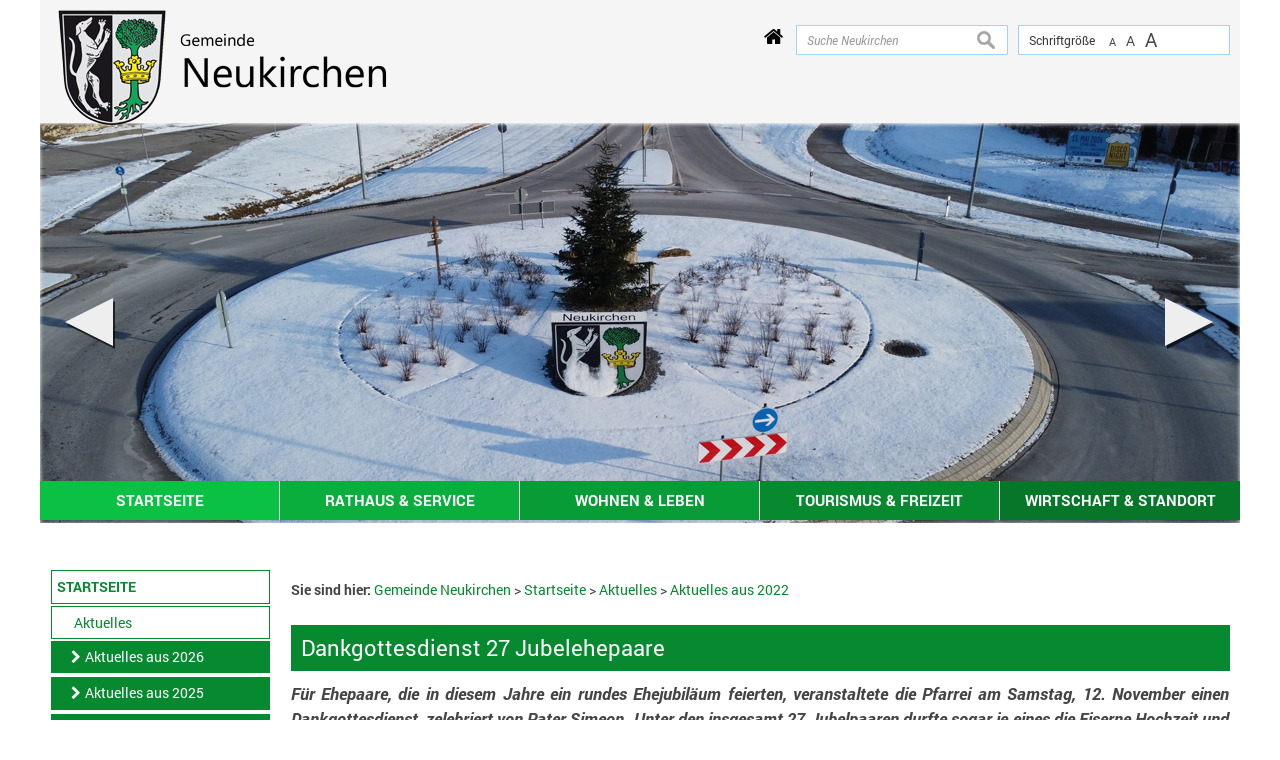

--- FILE ---
content_type: text/html; charset=UTF-8
request_url: https://www.hunderdorf.de/index.php?id=6582,402?suche=
body_size: 9012
content:
<!DOCTYPE html><html lang="de"><head><meta charset="UTF-8"><meta name="generator" content="Open2C - Kinetiqa GmbH - www.kinetiqa.de"><meta name="viewport" content="width=device-width,initial-scale=1,shrink-to-fit=no"><meta name="copyright" content="Verwaltungsgemeinschaft Hunderdorf"><meta name="page-topic" content=""><meta name="publisher" content="Verwaltungsgemeinschaft Hunderdorf"><meta name="robots" content="index,follow,nocache,nosnippet"><link rel="canonical" href="/dankgottesdienst-27-jubelehepaare"><meta class="swiftype" name="description" data-type="string" content="Dankgottesdienst 27 Jubelehepaare"><title>Dankgottesdienst 27 Jubelehepaare - Verwaltungsgemeinschaft Hunderdorf</title><link rel="shortcut icon" type="image/x-icon" href="themes/quickstart6/favicon.ico"><link rel="stylesheet" href="/plugins/imagerotation_jsonly/static/imgrotation-js.css?3ed814b1709e5768b43454321fde6691"><link rel="stylesheet" href="/static/vendor/nivo-slider/nivo-slider.css?0d5df4f97f39f5456a69befd2b13768d"><link rel="stylesheet" href="/plugins/eventcalendar/templates/eventcalendar.css?0ab465b9eff39f70e6d2fa968aa3780d"><link rel="stylesheet" media="screen" href="/themes/quickstart/style.css?348b799b00cd8423ef890ba9eacfffbe"><link rel="stylesheet" media="print" href="/themes/quickstart/print.css?baac05443bcb3ce32bd5c3af2d2ab3a8"><link rel="stylesheet" media="screen" href="/themes/quickstart6/style.css?e98bee1068d7e40c1f58adb8b03bff8a"><link rel="stylesheet" media="print" href="/themes/quickstart6/print.css?baac05443bcb3ce32bd5c3af2d2ab3a8"><link rel="stylesheet" href="/static/css/off-canvas.css?810277b5cd95fb63b3258ac7e7afa2ed"><link rel="stylesheet" href="/static/vendor/font-awesome/css/font-awesome.min.css?269550530cc127b6aa5a35925a7de6ce"><script>var site_url="/",site_address="https://www.hunderdorf.de/",lang="de",nid="402",oid="6582",cb_url="/static/vendor/jquery-plugins/colorbox/colorbox.css?85675bf382839e911455a26121ee6480",user=null;</script><script>$=(function(w){var x=[],z=setInterval(function(){if('jQuery' in w){$.each(x,function(){$(this)});clearInterval(z)}},30);return function(y){x.push(y)}})(this)</script><!--

  Dieser Internetauftritt wird mit Open2C verwaltet.

                      https://www.open2c.de

  Open2C ist freundlich zu Suchmaschinen und Designern, flexibel,
  leicht zu bedienen und 'responsive' auf Smartphones und Tablets.

--></head><body id="body6582-402" class="objid-6582 navid-402 parentid-280 site-type_2"><div id="top"></div><div class="global container" id="global"><p class="a11y-hidden jumpmarks noprint"><a href="#main" accesskey="c">Zum Inhalt</a>, <a href="#mainnavigation" accesskey="n">zur Navigation</a> oder <a href="/index.php?id=0,1" accesskey="s">zur Startseite</a> springen.</p><p class="print"><b>Verwaltungsgemeinschaft Hunderdorf</b> | Online: https://www.hunderdorf.de//</p><div class="hd" id="header" role="banner"><div class="block_container pos_header" data-pos="header"><div class="bk  bk--type-fontsizeblock bk--first bk--odd bk--tool fontsize noprint"><h4 class="bk__header fontsize__header">Schriftgröße</h4><p class="fontsize__body"><a href="?o2c_fs=-2" class="button button--lined fontsize__button fontsize__down" rel="nofollow" title="kleine Schrift"><small>A</small></a> <a href="?o2c_fs=0" class="button button--lined fontsize__button fontsize__std" rel="nofollow" title="normale Schrift">A</a> <a href="?o2c_fs=2" class="button button--lined fontsize__button fontsize__up" rel="nofollow" title="große Schrift"><span class="delta">A</span></a></p></div><form class="bk  bk--type-search_standard bk--even bk--tool bk--search search noprint" role="search" method="get" action="/startseite-neukirchen?app=search"><h4 class="bk__header search__header"><label for="searchbox" class="search__label">Suche Neukirchen</label></h4><p><input type="text" name="q" id="searchbox" class="search__input" size="11" placeholder="Suche Neukirchen" maxlength="150" tabindex="3" required="required" aria-required="true"></p><p><input type="hidden" name="bid" value="124"><input type="hidden" name="app" value="search"><input type="hidden" name="lang" value="de"><button type="submit" class="search__submit"><span>suchen</span></button></p></form><div class="bk home-button-vg bk--type-htmlblock bk--odd bk--html home-button-vg"><div id="home-button">
 <a href="/startseite_vg">
  <i class="fa fa-home" aria-hidden="true"></i>
 </a>
</div></div><div class="bk  bk--type-htmlblock bk--even bk--html "><div class="bk bk--type-logo bk--even hN logo logo--graphic bk--last" id="logo" itemscope="" itemtype="http://schema.org/Organization"><a itemprop="url" href="/startseite-neukirchen"><img itemprop="logo" src="/images/2021/Jan/18/4090.png" alt="Zur Startseite der Gemeinde Neukirchen" title="Zur Startseite der Gemeinde Neukirchen"></a></div></div></div></div><div class="site container" id="site"><div class="block_container pos_top" data-pos="top"><div class="slider-wrapper pl-imagerotation-root">
  <div id="nivo-slider-41768780373626" class="nivoSlider" style="height:400px">
    <img src="/images/2026/Jan/15/8950.jpg?85bc7824e30c4e00f9a39cb9f659add3" alt="Header 073 Kreisverkehr Winter" width="1200" height="400"><img src="/images/2022/Jan/20/5657.jpg?c7649a17b8e7cb04fc9103018a35ffe4" alt="Header Neukirchen 042" width="1200" height="400"><img data-src="/images/2026/Jan/15/8949.jpg?b237ff1e4a8e0a720b4a5d6a96d190d4" alt="Header 71 900 Jahre Neukirchen im Schnee" width="1200" height="400"><img data-src="/images/2026/Jan/15/8951.jpg?f1958813e6b7d937d78efcd52d058213" alt="Header 072 Ortsansicht Winter Drohne Sonnenuntergang" width="1200" height="400"><img data-src="/images/2023/Jan/19/6733.jpg?03f6a29ec6f2262cb7ad44c605e99dbe" alt="Header Neukirchen 050" width="1200" height="424"><img data-src="/images/2023/Dec/21/7498.jpg?406172a091c51faedcdc4f0f81b3e925" alt="Header Neukirchen 060" width="1200" height="400"><img data-src="/images/2023/Dec/21/7499.jpg?8904cab39d855779c328ee0d1414d125" alt="Header Neukirchen 061" width="1200" height="410"><img data-src="/images/2025/Dec/12/8884.jpg?aff698b5111d407522947527f2d82cc6" alt="Teaser 070 Blick über Nebelmeer aus Niederhofen" width="1200" height="400"><img data-src="/images/2023/Dec/21/7497.jpg?255a73f73a9b5bc7a7d434d41469365e" alt="Header Neukirchen 059" width="1200" height="400"><img data-src="/images/2022/Dec/02/6652.jpg?e5b782f6ffdc067066bfb5c945052a9e" alt="Edelwies Winter Nacht 2" width="1200" height="400"><img data-src="/images/2021/Dec/10/5584.jpg?caa9a5feda00eeea0a40e881e0b8fbd4" alt="Header Neukirchen 033" width="1200" height="400"><img data-src="/images/2021/Dec/10/5591.jpg?91563057355e68a6557af7175b4015ec" alt="Header Neukirchen 039" width="1200" height="400"><img data-src="/images/2021/Jan/18/4179.jpg?c5a9ed32c9f2dbb3c1e593d0f2eed523" alt="Header Neukirchen 024" width="1200" height="400"><img data-src="/images/2021/Jan/18/4172.jpg?978794543c5d1fb777e645672dbc2f94" alt="Header Neukirchen 017" width="1200" height="400"><img data-src="/images/2023/Nov/03/7333.jpg?f66bd07ea3f02c4bdfd7983a64315c3a" alt="Header Neukirchen 057" width="1200" height="400"><img data-src="/images/2021/Jan/18/4167.jpg?a13c63d79e01c9a8c26da0f81e51edec" alt="Header Neukirchen 012" width="1200" height="400"><img data-src="/images/2023/Nov/03/7332.jpg?7dbf3e1c38222779c9be9dd06d1d3346" alt="Header Neukirchen 056" width="1200" height="400"><img data-src="/images/2023/Oct/26/7317.jpg?408e02782fb588835a21c3eeea88d571" alt="Header Neukirchen 051" width="1200" height="410"><img data-src="/images/2021/Jan/18/4166.jpg?eb1df563b03d92473e10dfe42d2ed85c" alt="Header Neukirchen 011" width="1200" height="400"><img data-src="/images/2021/Jan/18/4178.jpg?8c36adef401316413905b29beaa90a2f" alt="Header Neukirchen 023" width="1200" height="400"><img data-src="/images/2023/Oct/27/7322.jpg?08c9f95fabe4f5804fc02148f01fe82c" alt="Header Neukirchen - 055" width="1200" height="410"><img data-src="/images/2022/Sep/21/6373.jpg?cf6f4798aa7cd333a8b8778785fea7fe" alt="Header Neukirchen 049" width="1200" height="400"><img data-src="/images/2022/Aug/26/6315.jpg?1bb581f87982471a889ea2267b4efe40" alt="Header Neukirchen 048" width="1188" height="410"><img data-src="/images/2022/Aug/26/6312.jpg?3fc82ee469ca815d71e5e3b5b4920631" alt="Header Neukirchen 046" width="1200" height="410"><img data-src="/images/2022/Aug/26/6313.jpg?5e1908dfa05e24b206467f8679c9b1ff" alt="Header Neukirchen 047" width="1200" height="410"><img src="/images/2021/Dec/10/5592.jpg?6b9f755827f70e295c99fad79842af26" alt="Header Neukirchen 040" width="1200" height="400">  </div>
</div>
<div class="bk  bk--type-headerdropdownv3 bk--first bk--last bk--odd bk--dropdownv3 noprint ">
  <div class="wrapper_ebene0"><ul class="ebene0"><li class=nav__node--n-279><a href="sn" ><span>Startseite</span></a><div class="wrapper_ebene1"><ul class="ebene1"><li class=nav__node--n-280><a href="aktuelles-neukirchen" ><span>Aktuelles</span></a><div class="wrapper_ebene2"><ul class="ebene2"><li class=nav__node--n-442><a href="aktuelles-aus-2026-neukirchen" ><span>Aktuelles aus 2026</span></a></li><li class=nav__node--n-432><a href="aktuelles-aus-2025-neukirchen" ><span>Aktuelles aus 2025</span></a></li><li class=nav__node--n-425><a href="aktuelles-aus-2024-neukirchen" ><span>Aktuelles aus 2024</span></a></li><li class=nav__node--n-418><a href="aktuelles-aus-2023-neukirchen" ><span>Aktuelles aus 2023</span></a></li><li class=nav__node--n-402><a href="aktuelles-aus-2022neukirchen" ><span>Aktuelles aus 2022</span></a></li><li class=nav__node--n-389><a href="aktuelles-aus-2022" ><span>Aktuelles aus 2021</span></a></li><li class=nav__node--n-397><a href="aktuelles-aus-2020n" ><span>Aktuelles aus 2020</span></a></li></ul></div></li><li class=nav__node--n-281><a href="bekanntmachungen-neukirchen" ><span>Bekanntmachungen</span></a><div class="wrapper_ebene2"><ul class="ebene2"><li class=nav__node--n-390><a href="bauleitplanung-in-aufstellung-2" ><span>Bauleitplanung (in Aufstellung)</span></a></li><li class=nav__node--n-391><a href="sonstige-amtliche-bekanntmachungen-2" ><span>Sonstige amtliche Bekanntmachungen</span></a></li><li class=nav__node--n-392><a href="nicht-amtliche-bekanntmachungen-informationen-2" ><span>Nicht amtliche Bekanntmachungen/ Informationen</span></a></li></ul></div></li><li class=nav__node--n-395><a href="veranstaltungskalender-neukirchen" ><span>Veranstaltungskalender</span></a></li><li class=nav__node--n-396><a href="webcam-der-gemeinde-neukirchen" ><span>Webcam</span></a></li><li class=nav__node--n-283><a href="fruehjahrs-und-herbstpost" ><span>Frühjahrs- und Herbstpost</span></a></li><li class=nav__node--n-284><a href="ile-nord-23-neukirchen" ><span>ILE nord 23</span></a></li><li class=nav__node--n-420><a href="gemeindeentwicklungskonzept" ><span>Gemeindeentwicklungskonzept</span></a></li></ul></div></li><li class=nav__node--n-286><a href="index.php?id=0,289" ><span>Rathaus & Service</span></a><div class="wrapper_ebene1"><ul class="ebene1"><li class=nav__node--n-289><a href="rathaus-neukirchen" ><span>Rathaus</span></a><div class="wrapper_ebene2"><ul class="ebene2"><li class=nav__node--n-290><a href="mitarbeiter-neukirchen" ><span>Mitarbeiter</span></a></li><li class=nav__node--n-291><a href="sachgebiete-neukirchen" ><span>Sachgebiete</span></a></li><li class=nav__node--n-292><a href="aufgaben-neukirchen" ><span>Aufgaben</span></a></li><li class=nav__node--n-293><a href="formulare-neukirchen" ><span>Formulare</span></a></li><li class=nav__node--n-294><a href="elektronischer-rechtsbehelf-neukirchen" ><span>Elektronischer Rechtsbehelf</span></a></li></ul></div></li><li class=nav__node--n-295><a href="index.php?id=0,296" ><span>Politik</span></a><div class="wrapper_ebene2"><ul class="ebene2"><li class=nav__node--n-296><a href="buergermeister-neukirchen" ><span>Bürgermeister</span></a></li><li class=nav__node--n-297><a href="index.php?id=0,297&gid=-1" ><span>Gemeinderat</span></a></li><li class=nav__node--n-302><a href="wahlen-neukirchen" ><span>Wahlen</span></a></li></ul></div></li><li class=nav__node--n-303><a href="abfallentsorgung-neukirchen" ><span>Ver- und Entsorgung</span></a><div class="wrapper_ebene2"><ul class="ebene2"><li class=nav__node--n-304><a href="abfallentsorgung-neukirchen" ><span>Abfallentsorgung</span></a></li><li class=nav__node--n-305><a href="abwasser-und-wasser-neukirchen" ><span>Abwasser und Wasser</span></a></li><li class=nav__node--n-306><a href="kaminkehrer-neukirchen" ><span>Kaminkehrer</span></a></li><li class=nav__node--n-307><a href="strom-neukirchen" ><span>Strom</span></a></li></ul></div></li><li class=nav__node--n-309><a href="index.php?id=0,315" ><span>Ortsrecht</span></a><div class="wrapper_ebene2"><ul class="ebene2"><li class=nav__node--n-315><a href="bauleitplaene-bebauungsplaene-neukirchen" ><span>Bauleitpläne / Bebauungspläne</span></a></li><li class=nav__node--n-316><a href="satzungen-und-verordnungen-neukirchen" ><span>Satzungen und Verordnungen</span></a></li><li class=nav__node--n-441><a href="hebesaetze-4" ><span>Hebesätze</span></a></li></ul></div></li><li class=nav__node--n-312><a href="behoerdenverzeichnis-neukirchen" ><span>Behördenverzeichnis</span></a></li><li class=nav__node--n-314><a href="notrufnummern-neukirchen" ><span>Notrufnummern</span></a></li></ul></div></li><li class=nav__node--n-287><a href="grusswort-neukirchen" ><span>Wohnen & Leben</span></a><div class="wrapper_ebene1"><ul class="ebene1"><li class=nav__node--n-317><a href="grusswort-neukirchen" ><span>Ortsinfos & Bilder</span></a><div class="wrapper_ebene2"><ul class="ebene2"><li class=nav__node--n-383><a href="grusswort-neukirchen" ><span>Grußwort</span></a></li><li class=nav__node--n-318><a href="ortsplan-neukirchen" ><span>Ortsplan</span></a></li><li class=nav__node--n-319><a href="ortsteile-neukirchen" ><span>Ortsteile</span></a></li><li class=nav__node--n-320><a href="wappen-neukirchen" ><span>Wappen</span></a></li><li class=nav__node--n-321><a href="zahlen-und-daten-neukirchen" ><span>Zahlen und Daten</span></a></li><li class=nav__node--n-323><a href="persoenlichkeiten-neukirchen" ><span>Persönlichkeiten</span></a></li></ul></div></li><li class=nav__node--n-324><a href="grundschule-neukirchen-1" ><span>Bildung & Soziales</span></a><div class="wrapper_ebene2"><ul class="ebene2"><li class=nav__node--n-325><a href="grundschule-neukirchen-1" ><span>Grundschule</span></a></li><li class=nav__node--n-326><a href="kindertagesstaette-st.-martin-neukirchen" ><span>Kindertagesstätte</span></a></li><li class=nav__node--n-328><a href="vhs-neukirchen" ><span>VHS</span></a></li></ul></div></li><li class=nav__node--n-327><a href="einrichtungen-neukirchen" ><span>Einrichtungen</span></a><div class="wrapper_ebene2"><ul class="ebene2"><li class=nav__node--n-370><a href="mehrzweckhalle-neukirchen" ><span>Mehrzweckhalle</span></a></li><li class=nav__node--n-371><a href="spielplaetze-neukirchen" ><span>Spielplätze</span></a></li></ul></div></li><li class=nav__node--n-329><a href="aerzte-und-apotheke-neukirchen" ><span>Ärzte und Apotheke</span></a></li><li class=nav__node--n-330><a href="buecherei-neukirchen" ><span>Bücherei</span></a></li><li class=nav__node--n-331><a href="kirchen-und-pfarraemter-neukirchen" ><span>Kirchen und Pfarrämter</span></a></li><li class=nav__node--n-366><a href="hundetoiletten" ><span>Hundetoiletten</span></a></li><li class=nav__node--n-367><a href="buslinien" ><span>Buslinien</span></a></li><li class=nav__node--n-399><a href="buerger-und-vereinsbus" ><span>Carsharing - Mietauto</span></a></li><li class=nav__node--n-436><a href="vereinsheim" ><span>Vereinsheim</span></a></li></ul></div></li><li class=nav__node--n-337><a href="freizeit-und-tourismus-neukirchen" ><span>Tourismus & Freizeit</span></a><div class="wrapper_ebene1"><ul class="ebene1"><li class=nav__node--n-369><a href="kreisobstlehrgarten-neukirchen" ><span>Kultur & Natur</span></a><div class="wrapper_ebene2"><ul class="ebene2"><li class=nav__node--n-373><a href="kreisobstlehrgarten-neukirchen" ><span>Kreisobstlehrgarten</span></a></li><li class=nav__node--n-374><a href="netzwerk-streuobst" ><span>Netzwerk Streuobst</span></a></li><li class=nav__node--n-372><a href="http://www.festspielgruppe-neukirchen.de" target="_blank"><span>Freilichtspiel</span></a></li><li class=nav__node--n-375><a href="kunstsymposium-neukirchen" ><span>Kunstsymposium</span></a></li></ul></div></li><li class=nav__node--n-338><a href="vereine-neukirchen" ><span>Vereine</span></a></li><li class=nav__node--n-339><a href="feuerwehr-neukirchen" ><span>Feuerwehr</span></a></li><li class=nav__node--n-340><a href="freizeitmoeglichkeiten-neukirchen" ><span>Freizeitmöglichkeiten</span></a></li><li class=nav__node--n-341><a href="gastgeber-neukirchen" ><span>Gastgeber</span></a></li><li class=nav__node--n-342><a href="gastronomie-neukirchen" ><span>Gastronomie</span></a></li><li class=nav__node--n-376><a href="freizeitpark-edelwies" ><span>Freizeitpark EDELWIES</span></a></li></ul></div></li><li class=nav__node--n-288><a href="wirtschaft-und-standort-neukirchen" ><span>Wirtschaft & Standort</span></a><div class="wrapper_ebene1"><ul class="ebene1"><li class=nav__node--n-332><a href="branchenverzeichnis-neukirchen" ><span>Branchenverzeichnis</span></a></li><li class=nav__node--n-333><a href="baugebiete-immobilien" ><span>Baugebiete / Immobilien</span></a></li><li class=nav__node--n-334><a href="gewerbegebiete-neukirchen" ><span>Gewerbegebiete</span></a></li><li class=nav__node--n-335><a href="post-und-banken-neukirchen" ><span>Post und Banken</span></a></li><li class=nav__node--n-336><a href="maerkte-neukirchen" ><span>Märkte</span></a></li></ul></div></li></ul></div></div></div><div class="cc main cc--no_sidebar"><div class="co co-aside" id="left" role="complementary"><div class="ci"><div class="block_container pos_left" data-pos="left"><div class="bk  bk--type-mainnavigation bk--first bk--odd bk--navigation bk--navigation-38"><div role="navigation" id="mainnavigation" class="nav nav--dir-vertical nav--style-mainnavigation nav--group-38"><ul class="nav__main"><li class="nav__node nav__node--l1 nav__node--n-279 nav__node--first nav__node--has-sub nav__node--selected"><a href="/index.php?id=0,279" aria-current="page" class="nav__link nav__link--l1 nav__link--selected"><span class="nav__label">Startseite</span></a><ul class="nav__sub nav__sub--l1"><li class="nav__node nav__node--l2 nav__node--n-280 nav__node--first nav__node--has-sub nav__node--selected"><a href="/index.php?id=0,280" aria-current="page" class="nav__link nav__link--l2 nav__link--selected"><span class="nav__label">Aktuelles</span></a><ul class="nav__sub nav__sub--l2"><li class="nav__node nav__node--l3 nav__node--n-442 nav__node--first nav__node--opened"><a href="/index.php?id=0,442" class="nav__link nav__link--l3 nav__link--opened"><span class="nav__label">Aktuelles aus 2026</span></a></li><li class="nav__node nav__node--l3 nav__node--n-432 nav__node--opened"><a href="/index.php?id=0,432" class="nav__link nav__link--l3 nav__link--opened"><span class="nav__label">Aktuelles aus 2025</span></a></li><li class="nav__node nav__node--l3 nav__node--n-425 nav__node--opened"><a href="/index.php?id=0,425" class="nav__link nav__link--l3 nav__link--opened"><span class="nav__label">Aktuelles aus 2024</span></a></li><li class="nav__node nav__node--l3 nav__node--n-418 nav__node--opened"><a href="/index.php?id=0,418" class="nav__link nav__link--l3 nav__link--opened"><span class="nav__label">Aktuelles aus 2023</span></a></li><li class="nav__node nav__node--l3 nav__node--n-402 nav__node--selected"><a href="/index.php?id=0,402" aria-current="page" class="nav__link nav__link--l3 nav__link--selected"><span class="nav__label">Aktuelles aus 2022</span></a></li><li class="nav__node nav__node--l3 nav__node--n-389 nav__node--opened"><a href="/index.php?id=0,389" class="nav__link nav__link--l3 nav__link--opened"><span class="nav__label">Aktuelles aus 2021</span></a></li><li class="nav__node nav__node--l3 nav__node--n-397 nav__node--last nav__node--opened"><a href="/index.php?id=0,397" class="nav__link nav__link--l3 nav__link--opened"><span class="nav__label">Aktuelles aus 2020</span></a></li></ul></li><li class="nav__node nav__node--l2 nav__node--n-281 nav__node--opened"><a href="/index.php?id=0,281" class="nav__link nav__link--l2 nav__link--opened"><span class="nav__label">Bekanntmachungen</span></a></li><li class="nav__node nav__node--l2 nav__node--n-395 nav__node--opened"><a href="/index.php?id=0,395" class="nav__link nav__link--l2 nav__link--opened"><span class="nav__label">Veranstaltungskalender</span></a></li><li class="nav__node nav__node--l2 nav__node--n-396 nav__node--opened"><a href="/webcam-der-gemeinde-neukirchen" class="nav__link nav__link--l2 nav__link--opened"><span class="nav__label">Webcam</span></a></li><li class="nav__node nav__node--l2 nav__node--n-283 nav__node--opened"><a href="/index.php?id=0,283" class="nav__link nav__link--l2 nav__link--opened"><span class="nav__label">Frühjahrs- und Herbstpost</span></a></li><li class="nav__node nav__node--l2 nav__node--n-284 nav__node--opened"><a href="/index.php?id=0,284" class="nav__link nav__link--l2 nav__link--opened"><span class="nav__label">ILE nord 23</span></a></li><li class="nav__node nav__node--l2 nav__node--n-420 nav__node--last nav__node--opened"><a href="/index.php?id=0,420" class="nav__link nav__link--l2 nav__link--opened"><span class="nav__label">Gemeindeentwicklungskonzept</span></a></li></ul></li><li class="nav__node nav__node--l1 nav__node--n-286 nav__node--opened"><a href="/index.php?id=0,289" class="nav__link nav__link--l1 nav__link--opened"><span class="nav__label">Rathaus &amp; Service</span></a></li><li class="nav__node nav__node--l1 nav__node--n-287 nav__node--opened"><a href="/grusswort-neukirchen" class="nav__link nav__link--l1 nav__link--opened"><span class="nav__label">Wohnen &amp; Leben</span></a></li><li class="nav__node nav__node--l1 nav__node--n-337 nav__node--opened"><a href="/index.php?id=0,337" class="nav__link nav__link--l1 nav__link--opened"><span class="nav__label">Tourismus &amp; Freizeit</span></a></li><li class="nav__node nav__node--l1 nav__node--n-288 nav__node--last nav__node--opened"><a href="/index.php?id=0,288" class="nav__link nav__link--l1 nav__link--opened"><span class="nav__label">Wirtschaft &amp; Standort</span></a></li></ul></div></div><div class="bk  bk--type-teaser_standard_download bk--last bk--even teaser teaser--dyn teaser--obj-download teaser--o-2213 dl-link " style=max-width:300px; text-align: center; data-ext="link"><a class="teaser__fig" href="https://www.buergerservice-portal.de/bayern/vghunderdorf?suche=" rel="external,noopener" target="_blank"><img src="/images/2016/Sep/30/m_2214.png?504c571d0e4fe2bf4fb19406b0000539" alt="Bild Bürgerserviceportal" class="teaser__figimg" width="240"></a><div class="teaser__body"></div></div></div></div></div><div class="co co-middle co-wide" id="main" role="main"><div class="ci"><div class="block_container pos_middle" data-pos="middle"><p class="bk  bk--type-breadcrumb bk--first bk--odd bk--breadcrumb breadcrumb noprint"><b class="bk__header breadcrumb__header">Sie sind hier:</b> <span class="breadcrumb__list"><span class="breadcrumb__item" itemscope itemtype="http://data-vocabulary.org/Breadcrumb"><a href="/startseite-neukirchen" itemprop="url"><span itemprop="title">Gemeinde Neukirchen</span></a><span class="breadcrumb__sep">&nbsp;&gt;&nbsp;</span></span><span class="breadcrumb__item" itemscope itemtype="http://data-vocabulary.org/Breadcrumb"><a href="/index.php?id=0,279" itemprop="url"><span itemprop="title">Startseite</span></a><span class="breadcrumb__sep">&nbsp;&gt;&nbsp;</span></span><span class="breadcrumb__item" itemscope itemtype="http://data-vocabulary.org/Breadcrumb"><a href="/index.php?id=0,280" itemprop="url"><span itemprop="title">Aktuelles</span></a><span class="breadcrumb__sep">&nbsp;&gt;&nbsp;</span></span><span class="breadcrumb__item" itemscope itemtype="http://data-vocabulary.org/Breadcrumb"><a href="/index.php?id=0,402" itemprop="url"><span itemprop="title">Aktuelles aus 2022</span></a></span></span></p><div class="bk  bk--type-frontendapp bk--last bk--even bk--app"><div class="app app--detail"><div class="dt  h-entry detail--o-6582 detail--obj-article article" role="article"><h1 class="dt__title entry-title">Dankgottesdienst 27 Jubelehepaare</h1><p class="dt__abstract entry-summary">Für Ehepaare, die in diesem Jahre ein rundes Ehejubiläum feierten, veranstaltete die Pfarrei am Samstag, 12. November einen Dankgottesdienst, zelebriert von Pater Simeon. Unter den insgesamt 27 Jubelpaaren durfte sogar je eines die Eiserne Hochzeit und die Diamantenen Hochzeit begehen. Bereits bei der Einführung in die heilige Messe griff Pater Simeon das Eheversprechen auf. In seiner Predigt ging er auf die Symbolik des Blatt des Ginkobaums, welcher auch im Pfarrhof steht, genauer ein.</p><div class="dt__fig hmedia" style="--picwidth:240px"><a rel="enclosure" class="lightbox dt__figlink" href="/images/2022/Nov/14/l_6583.jpg?6cb653c5937c387218be5d10319d694a"><img src="/images/2022/Nov/14/m_6583.jpg?d0a0b46995793b722018b5862e760970" alt="Ehejubiläum 2022" title="Ehejubiläum 2022" class="photo dt__figimg" width="240" srcset="/images/2022/Nov/14/m_6583.jpg?d0a0b46995793b722018b5862e760970 1x, /images/2022/Nov/14/l_6583.jpg?6cb653c5937c387218be5d10319d694a 2x"><span class="label">Matthias Wallner</span></a><p class="dt__figcap fn">Die 27 Jubelpaare in der Pfarrkirche St. Martin zusammen mit Pater Simeon (links) nach dem Einzelsegen der Paare.</p></div><div class="dt__content entry-content"><p>Dieser Baum ist seit je her ein Symbol für die Hoffnung und Unbesiegbarkeit der Liebe. Bereits seit 300 Millionen Jahren ist dieser auf der Erde heimisch und sehr resistent gegenüber zahlreichen Umwelteinflüssen. Die zweilappige Form der Blätter kann hier als Symbol für zwei Menschen die sich lieben, eine Einheit bilden und dennoch eigenständig bleiben, gesehen werden. Und so macht das gegenseitige Vertrauen der Paare zueinander diese auch stark im Leben gegen äußere Einflüsse und lässt sie gemeinsam wachsen. Zum Ende des Gottesdienstes erteilte Pater Simeon den Eheleuten jeweils paarweise den Jubiläumssegen, einem Ehepaar zu 65 Jahren (Eiserne Hochzeit), einem Ehepaar zu 60 Jahren (Diamanthochzeit), einem Paar zu 55 Jahren (Juwelenhochzeit), fünf Ehepaaren zu 50 Jahren (Goldene Hochzeit), sieben Paaren zu 40 Jahren (Rubinhochzeit), zwei Paaren zu 30 Jahren (Perlenhochzeit), drei Paaren zu 25 Jahren (Silberne Hochzeit), zwei Paaren zu 20 Jahren (Porzellanhochzeit) und fünf Ehepaaren zu 10 Jahren (Rosenhochzeit). Im Anschluss daran gratulierten er und die Vorsitzende des Pfarrgemeinderats, Maria Brem, im Pfarrheim den Jubelpaaren. Hier überreichten sie eine Rose und wünschten Gottes Segen für den weiteren gemeinsamen Weg. Der Pfarrgemeinderat ließ im feierlichen Rahmen mit Bewirtung den Abend bei harmonischen Gesprächen ausklingen.</p></div></div></div></div></div></div></div></div><div class="block_container pos_bottom" data-pos="bottom"><p class="bk  bk--type-pagetools bk--first bk--odd bk--tool pagetools"><a class="pagetools__item pagetools__print" href="javascript:window.print()">drucken</a> <a class="pagetools__item pagetools__top" href="#top">nach oben</a></p><div class="bk  bk--type-teaser_article_text_only bk--even teaser teaser--dyn teaser--dyn-fulltext teaser--o-4440 "><table style="width: 100%; border-collapse: collapse;" border="0" cellpadding="30">
<tbody>
<tr>
<td style="width: 42.5315%; text-align: center;"><a href="http://www.ostbayern-tourismus.de/" rel="external"><img class=" " title="Logo Ostbayern Tourismus" src="https://www.neukirchen-bei-bogen.de/images/2021/Jan/27/l_4434.png" srcset="https://www.neukirchen-bei-bogen.de/images/2021/Jan/27/l_4434.png 1x,https://www.neukirchen-bei-bogen.de/images/2021/Jan/27/4434.png 2x" loading="lazy" alt="Logo Ostbayern Tourismus" width="70%" height="NaN" border="0" /></a></td>
<td style="width: 22.4056%; text-align: center;"><a class="o2c_object_link" href="https://www.urlaubsregion-sankt-englmar.de/"><img class=" " title="Urlaubsregion St. Englmar" src="https://www.neukirchen-bei-bogen.de/images/2025/Aug/12/l_8641.jpg" srcset="https://www.neukirchen-bei-bogen.de/images/2025/Aug/12/l_8641.jpg 1x,https://www.neukirchen-bei-bogen.de/images/2025/Aug/12/8641.jpg 2x" loading="lazy" alt="Urlaubsregion St. Englmar" width="250" height="193" border="0" /></a></td>
<td style="width: 15.0157%; text-align: center;"><a href="http://www.bayerischer-wald.de/" rel="external"><img class=" " title="Logo Bayer. Wald neu" src="https://www.neukirchen-bei-bogen.de/images/2025/Jan/15/l_8265.jpg" srcset="https://www.neukirchen-bei-bogen.de/images/2025/Jan/15/l_8265.jpg 1x,https://www.neukirchen-bei-bogen.de/images/2025/Jan/15/8265.jpg 2x" loading="lazy" alt="Logo Bayer. Wald neu" width="230" height="129" border="0" /></a></td>
<td style="width: 20.0472%; text-align: center;"><a href="https://www.edelwies.com/" rel="external"><img class=" " title="Natur- und Freizeitpark EDELWIES" src="https://www.neukirchen-bei-bogen.de/images/2021/Jan/18/l_4083.png" srcset="https://www.neukirchen-bei-bogen.de/images/2021/Jan/18/l_4083.png 1x,https://www.neukirchen-bei-bogen.de/images/2021/Jan/18/4083.png 2x" loading="lazy" alt="Natur- und Freizeitpark EDELWIES" width="70%" height="NaN" border="0" /></a></td>
</tr>
</tbody>
</table></div></div></div><div class="ft" id="footer" role="contentinfo"><div class="block_container pos_footer" data-pos="footer"><div class="bk  bk--type-teaser_article_text_only bk--first bk--odd teaser teaser--dyn teaser--dyn-fulltext teaser--o-4084 noprint"><p> </p>
<div class="row ac ac--multicolumn ac-multicolumn200 "><div class="span3"><h3>Quicklinks</h3>
<ul>
<li><a href="kontakt-neukirchen" rel="internal">Kontakt</a></li>
<li><a href="inhaltsverzeichnis-neukirchen" rel="internal">Inhaltsverzeichnis</a></li>
<li><a href="impressum-neukirchen" rel="internal">Impressum</a></li>
<li><a href="datenschutz-neukirchen" rel="internal">Datenschutz</a></li>
<li><a href="/barrierefreiheit-neukirchen" rel="external">Erklärung zur Barrierefreiheit</a></li>
</ul></div><div class="span3"><h3>Öffnungszeiten Rathaus</h3>
<table style="width: 100%; border-color: #DDD;" border="1" cellpadding="5">
<tbody>
<tr style="border-color: #DDD;">
<td style="height: 21px; vertical-align: top; border-color: #dddddd; text-align: left;">Montag – Donnerstag</td>
<td style="height: 21px; vertical-align: top; border-color: #dddddd; text-align: left;">
<p>08:00 – 12:00 Uhr</p>
<p>13:00 – 16:00 Uhr</p>
</td>
</tr>
<tr style="border-color: #DDD;">
<td style="height: 21px; vertical-align: top; border-color: #dddddd; text-align: left;">Freitag</td>
<td style="height: 21px; vertical-align: top; border-color: #dddddd; text-align: left;">08:00 – 12:00 Uhr</td>
</tr>
<tr style="border-color: #DDD;">
<td style="height: 21px; vertical-align: top; border-color: #dddddd; text-align: left;" colspan="2">oder nach Vereinbarung</td>
</tr>
</tbody>
</table>
<p> </p></div><div class="span3"><h3>Gemeinde Neukirchen</h3>
<p><strong>Mitglied der Verwaltungsgemeinschaft Hunderdorf</strong></p>
<p><span class="street-address">Hauptstr. 2</span><br /><span class="locality"><span class="postal-code">94362</span> Neukirchen</span></p>
<p><i class="fa fa-phone"></i>09961 910210<br /><i class="fa fa-fax"></i>09961 910212<br /><a href="mailto:	tourismus@neukirchen.net" target="_blank" rel="external noopener"> tourismus@neukirchen.net</a><br /> <a class="external" href="http://www.neukirchen.net" target="_blank" rel="external noopener">www.neukirchen.net/</a></p></div><div class="span3"><table style="width: 100%; border-collapse: collapse;" border="0" cellpadding="3">
<tbody>
<tr>
<td style="text-align: center; vertical-align: middle; width: 50%;">
<p><a href="http://www.hunderdorf.de/startseite_vg" rel="internal"><img class=" " title="Wappen der VG-Mitgliedsgemeinden" src="images/2010/Dec/23/l_565.gif" alt="Wappen der VG-Mitgliedsgemeinden" width="60%" height="NaN" border="0" /></a></p>
<p><a href="http://www.hunderdorf.de/startseite_vg" rel="internal">Zur VG</a></p>
</td>
<td style="text-align: center; vertical-align: middle; width: 50%;">
<p><a href="http://www.hunderdorf.de/startseite_hunderdorf" rel="internal"><img class=" " title="Wappen Hunderdorf" src="images/2018/Aug/07/m_440.png" alt="Wappen Hunderdorf" width="30%" height="NaN" border="0" /></a></p>
<p><a href="http://www.hunderdorf.de/startseite_hunderdorf" rel="internal">Zur Gemeinde Hunderdorf</a></p>
</td>
</tr>
<tr>
<td style="text-align: center; vertical-align: middle; width: 50%;">
<p><img class=" " title="Wappen Neukirchen" src="images/2018/Aug/07/l_443.png" alt="Wappen Neukirchen" width="30%" height="NaN" border="0" /></p>
<p><a href="http://www.neukirchen.net/" rel="external">Zur Gemeinde Neukirchen</a></p>
</td>
<td style="text-align: center; vertical-align: middle; width: 50%;">
<p><a href="http://www.windberg.de/startseite_windberg" rel="internal"><img class=" " title="Wappen Windberg" src="images/2018/Aug/07/l_444.png" alt="Wappen Windberg" width="30%" height="NaN" border="0" /></a></p>
<p><a href="http://www.windberg.de/startseite_windberg" rel="internal">Zur Gemeinde Windberg</a></p>
</td>
</tr>
</tbody>
</table>
<p> </p></div></div>
<p> </p></div></div></div></div><script src="/static/vendor/jquery/jquery.js?2c872dbe60f4ba70fb85356113d8b35e"></script><script src="/static/vendor/nivo-slider/jquery.nivo-slider.js?a754691a52d2ce6dc50dea6903bc496e"></script><script>
$(window).on("load", function(event) {
  var width,
      height = 1000;
  
  $("#nivo-slider-41768780373626")
    .each(function() {
      width = $(this).width();
    })
    .find("img")
      .each(function() {
        height = Math.min($(this).height()*width/$(this).width(), height);
      })
    .end()
    .height(height)
    .nivoSlider({
      effect: "random",
      slices: 15,
      boxCols: 8,
      boxRows: 4,
      animSpeed: 1500,
      pauseTime: 7000,
      startSlide: 0,
      directionNav: true,
      controlNav: false,
      controlNavThumbs: false,
      controlNavThumbsFromRel: false,
      controlNavThumbsSearch: ".jpg",
      controlNavThumbsReplace: "_thumb.jpg",
      keyboardNav: false,
      pauseOnHover: true,
      manualAdvance: false,
      captionOpacity: 0.8,
      prevText: "",
      nextText: "",
      afterChange: function() {
        var $slider = $(this),
            $img = $slider.children("img");
        $img
          .filter("[data-src]")
          .filter(":first,:last")
          .each(function() {
            this.src = this.getAttribute("data-src");
            this.removeAttribute("data-src");
          });
      }
    });
});
        </script><script src="/static/js/o2c.js?6e8971d80f4db116ff47016bbd2fd3ed"></script><script src="/static/js/off-canvas.js?56f507a53d1cd2f7d205e4b7d29d28a8"></script><script src="/themes/quickstart6/quickstart.js?2af9f8923a9c765e3df64f9e2b0eaf70"></script></body></html>

--- FILE ---
content_type: text/css; charset=utf-8
request_url: https://www.hunderdorf.de/themes/quickstart6/style.css?e98bee1068d7e40c1f58adb8b03bff8a
body_size: 5606
content:
@charset "utf-8";/*Generated by Open2C. Don't edit manually!*//*! normalize.css 2012-03-11T12:53 UTC - http://github.com/necolas/normalize.css */article,aside,details,figcaption,figure,footer,header,hgroup,nav,section,summary{display:block}audio,canvas,video{display:inline-block}audio:not([controls]){display:none;height:0}[hidden]{display:none}html{-webkit-text-size-adjust:100%;-ms-text-size-adjust:100%;font-size:100%}button,html,input,select,textarea{font-family:-apple-system,BlinkMacSystemFont,Segoe UI,Roboto,Helvetica,Arial,sans-serif,Apple Color Emoji,Segoe UI Emoji,Segoe UI Symbol}body{margin:0}a:focus{outline:thin dotted}a:active,a:hover{outline:0}h1{font-size:2em;margin:.67em 0}h2{font-size:1.5em;margin:.83em 0}h3{font-size:1.17em;margin:1em 0}h4{font-size:1em;margin:1.33em 0}h5{font-size:.83em;margin:1.67em 0}h6{font-size:.75em;margin:2.33em 0}abbr[title]{border-bottom:1px dotted}b,strong{font-weight:700}blockquote{margin:1em 40px}dfn{font-style:italic}mark{background:#ff0;color:#000}p,pre{margin:1em 0}code,kbd,pre,samp{font-family:Monaco,Consolas,Lucida Console,monospace;font-size:1em}pre{word-wrap:break-word;white-space:pre;white-space:pre-wrap}q{quotes:none}q:after,q:before{content:"";content:none}small,sub,sup{font-size:75%}sub,sup{line-height:0;position:relative;vertical-align:baseline}sup{top:-.5em}sub{bottom:-.25em}dl,menu,ol,ul{margin:0 0 .75em}dd{margin:0 0 0 40px}menu,ol,ul{padding:0 0 0 40px}nav ol,nav ul{list-style:none;list-style-image:none}img{border:0}svg:not(:root){overflow:hidden}figure,form{margin:0}fieldset{border:1px solid rgba(0,0,0,.25);margin:0 2px;padding:.35em .625em .75em}legend{border:0;padding:0;white-space:normal}button,input,select,textarea{font-size:100%;margin:0;vertical-align:baseline}button,input{line-height:normal}button,input[type=button],input[type=reset],input[type=submit]{-webkit-appearance:button;cursor:pointer}button[disabled],input[disabled]{cursor:default}input[type=checkbox],input[type=radio]{box-sizing:border-box;padding:0}input[type=search]{-webkit-appearance:textfield;box-sizing:content-box}input[type=search]::-webkit-search-cancel-button,input[type=search]::-webkit-search-decoration{-webkit-appearance:none}button::-moz-focus-inner,input::-moz-focus-inner{border:0;padding:0}textarea{overflow:auto;vertical-align:top}table{border-collapse:collapse;border-spacing:0}/*!/normalize*/html{overflow-y:scroll}body{margin:0 auto}p,pre{margin:0 0 .75em}blockquote{margin:.75em 0}hr{background-color:#000;border:none;color:#000;height:1px;margin:0 0 .75em}.hidden{display:none}.a11y-hidden{clip:rect(1px 1px 1px 1px);clip:rect(1px,1px,1px,1px);left:-1px;position:absolute!important;top:-1px}.a11y-hidden.a11y-hidden--focus,.a11y-hidden:focus{clip:auto}.print{display:none}.hN{display:block;font-weight:700}.cf:after,.cf:before{content:"";display:table;line-height:0}.cf:after{clear:both}.pull-left{float:left}.pull-right{float:right}.bulletless{list-style:none;list-style-image:none;padding-left:0}
.button--lined.button,button.button--lined,input.button--lined[type=button],input.button--lined[type=reset],input.button--lined[type=submit]{line-height:1.5em;vertical-align:top}.button img,button img,input[type=button] img,input[type=reset] img,input[type=submit] img{vertical-align:middle}.button,button,input[type=button],input[type=reset],input[type=submit]{-webkit-appearance:none;border-style:solid;border-width:1px;box-sizing:content-box;cursor:pointer;display:inline-block;font:normal 1em/1.5 -apple-system,BlinkMacSystemFont,Segoe UI,Roboto,Helvetica,Arial,sans-serif,Apple Color Emoji,Segoe UI Emoji,Segoe UI Symbol;height:1.5em;margin:0;outline:none;overflow:visible;padding:.125em .5em .0625em;position:relative;text-align:center;text-decoration:none;transition-duration:.6s;transition-property:border-color,box-shadow;-webkit-user-select:none;-moz-user-select:none;user-select:none;vertical-align:baseline}.button::-moz-focus-inner,button::-moz-focus-inner,input[type=button]::-moz-focus-inner,input[type=reset]::-moz-focus-inner,input[type=submit]::-moz-focus-inner{border:0;padding:0}.button,button,input[type=button],input[type=reset],input[type=submit]{background:#ccc;background-image:linear-gradient(180deg,hsla(0,0%,100%,.5),hsla(0,0%,100%,0));border-color:rgba(0,0,0,.2) rgba(0,0,0,.2) rgba(0,0,0,.4);border-radius:.125em;box-shadow:0 1px 2px #0003,inset 2px 0 0 -1px #fff3,inset -2px 0 0 -1px #fff3,inset 0 2px 0 -1px #ffffff80;color:#111;text-shadow:0 1px hsla(0,0%,100%,.85)}.button:focus,.button:hover,button:focus,button:hover,input[type=button]:focus,input[type=button]:hover,input[type=reset]:focus,input[type=reset]:hover,input[type=submit]:focus,input[type=submit]:hover{background:#bbb;background-image:radial-gradient(center top,hsla(0,0%,100%,.4) 0,hsla(0,0%,100%,0) 100%),linear-gradient(180deg,hsla(0,0%,100%,.5),hsla(0,0%,50%,0));border-color:#abd #abd #98a9cb;box-shadow:0 1px 2px #0000001a,0 0 3px #acf,inset 2px 0 0 -1px #fff3,inset -2px 0 0 -1px #fff3,inset 0 2px 0 -1px #ffffffab;color:#012;text-shadow:0 1px rgba(170,206,242,.75)}.button:active,button:active,input[type=button]:active,input[type=reset]:active,input[type=submit]:active{background-image:linear-gradient(180deg,hsla(0,0%,50%,0),hsla(0,0%,100%,.5));border-color:#acf;box-shadow:0 1px #ffffff1a,0 0 3px #acf,inset 0 1px #ffffffb3,inset 0 0 0 1 #00000026;color:#024}.disabled.button,[disabled].button,button.disabled,button[disabled],input.disabled[type=button],input.disabled[type=reset],input.disabled[type=submit],input[disabled][type=button],input[disabled][type=reset],input[disabled][type=submit]{background:#ccc;background-image:linear-gradient(180deg,hsla(0,0%,100%,.5),hsla(0,0%,100%,0));border-color:rgba(0,0,0,.2) rgba(0,0,0,.2) rgba(0,0,0,.4);box-shadow:0 1px 2px #0003,inset 2px 0 0 -1px #fff3,inset -2px 0 0 -1px #fff3,inset 0 2px 0 -1px #ffffff80;color:#111;cursor:default;opacity:.5;text-shadow:0 1px hsla(0,0%,100%,.85)}.form__field{margin:0 0 .75em;padding-bottom:.6875em}.form__field:after,.form__field:before{content:"";display:table;line-height:0}.form__field:after{clear:left}.form__field p{margin:0}.form__field .legend{line-height:1.5;margin:0 0 .75em;padding:.2em 0 0;width:100%}.form__field .label{clear:left;float:left;line-height:1.5;margin:0;padding:.2em 3% 0 0;width:22%}.form__field .mce-tinymce,.form__field input[type=date],.form__field input[type=datetime],.form__field input[type=email],.form__field input[type=number],.form__field input[type=password],.form__field input[type=search],.form__field input[type=tel],.form__field input[type=text],.form__field input[type=url],.form__field select,.form__field textarea{width:75%}.form__field .mce-tinymce{margin-left:25%}.form__field .sep{border-left:1px solid rgba(0,0,0,.25);display:inline-block;height:1.2em;margin:0 .4em 0 .5em;overflow:hidden;vertical-align:middle;width:0}.form__field--rate .label{padding-right:0;width:auto}.form__field--rate .second.label{float:right;margin-top:-1.5em}.form__field--rate ol{list-style:none;margin:0;padding:0;text-align:center}.form__field--rate li{display:inline-block;margin:0;padding:0 2px}.form__field--rate li label{display:block}.form__captcha_content img{vertical-align:bottom}.form__captcha_content input[type=date],.form__captcha_content input[type=datetime],.form__captcha_content input[type=email],.form__captcha_content input[type=number],.form__captcha_content input[type=password],.form__captcha_content input[type=search],.form__captcha_content input[type=tel],.form__captcha_content input[type=text],.form__captcha_content input[type=url]{font-size:22px;font-weight:700;height:1.5em;text-align:center;width:4em}.form__field--checkbox_long .input[type=checkbox]{float:left;margin:0 .75em .75em 0}.form__field--checkbox_long .label{clear:none;float:none;padding:0}.form__field--searchcheck input[type=checkbox]{margin:0 .75em 0 0}.form__field--divider{border-bottom:3px solid #ccc;margin-top:2em}.form__field--divider h4{margin-bottom:0}input[type=date],input[type=datetime],input[type=email],input[type=number],input[type=password],input[type=search],input[type=tel],input[type=text],input[type=url],textarea{background:#fff;background:linear-gradient(180deg,#eee,#f9f9f9 .45em,#fff .9em);border:1px solid rgba(0,0,0,.33);border-radius:2px;box-shadow:inset 0 2px 0 -1px #00000012,0 1px 2px #ffffff80;box-sizing:border-box;font:1em/1.5 -apple-system,BlinkMacSystemFont,Segoe UI,Roboto,Helvetica,Arial,sans-serif,Apple Color Emoji,Segoe UI Emoji,Segoe UI Symbol;padding:.2em;transition-duration:.6s;transition-property:border-color,box-shadow}input[type=date]:focus,input[type=date]:hover,input[type=datetime]:focus,input[type=datetime]:hover,input[type=email]:focus,input[type=email]:hover,input[type=number]:focus,input[type=number]:hover,input[type=password]:focus,input[type=password]:hover,input[type=search]:focus,input[type=search]:hover,input[type=tel]:focus,input[type=tel]:hover,input[type=text]:focus,input[type=text]:hover,input[type=url]:focus,input[type=url]:hover,textarea:focus,textarea:hover{background:linear-gradient(180deg,#f6f6f6,#fff .7em);border-color:#789;box-shadow:0 0 5px 1px #def,0 1px 2px #ffffff80}input[type=date][readonly],input[type=datetime][readonly],input[type=email][readonly],input[type=number][readonly],input[type=password][readonly],input[type=search][readonly],input[type=tel][readonly],input[type=text][readonly],input[type=url][readonly],textarea[readonly]{background:#fff;background:linear-gradient(180deg,#eee,#f9f9f9 .45em,#fff .9em);border-color:#999;border-color:#00000054;box-shadow:inset 0 2px 0 -1px #00000012,0 1px 2px #ffffff80;cursor:default}input::-webkit-input-placeholder{color:#999;font-style:italic}input:-moz-placeholder{color:#999;font-style:italic}input[type=date],input[type=datetime],input[type=email],input[type=number],input[type=password],input[type=search],input[type=tel],input[type=text],input[type=url]{height:1.9em;vertical-align:middle}textarea{overflow:auto;resize:vertical;vertical-align:top}input[type=checkbox],input[type=radio]{box-sizing:border-box;padding:0;vertical-align:text-top}input[type=checkbox]:focus,input[type=checkbox]:hover,input[type=radio]:focus,input[type=radio]:hover{box-shadow:0 0 5px 1px #adf;outline:1px dotted rgba(0,122,255,.4);outline-offset:-3px}select{background:#eee;background:linear-gradient(180deg,#eee,#ddd);border:1px solid rgba(0,0,0,.2);border-bottom-color:#00000054;border-radius:3px;box-shadow:0 1px 2px #0003,inset 2px 0 0 -1px #fff3,inset -2px 0 0 -1px #fff3,inset 0 2px 0 -1px #ffffff80;box-sizing:border-box;color:#111;font:1em/1.5 -apple-system,BlinkMacSystemFont,Segoe UI,Roboto,Helvetica,Arial,sans-serif,Apple Color Emoji,Segoe UI Emoji,Segoe UI Symbol;outline:none;padding:3px;text-shadow:0 1px #d7d7d7}select:focus,select:hover{background:#ddd;background:linear-gradient(180deg,#eee,#ccc);border-color:#abd;box-shadow:0 1px 2px #0000001a,0 0 3px #acf,inset 2px 0 0 -1px #fff3,inset -2px 0 0 -1px #fff3,inset 0 2px 0 -1px #ffffffab;color:#012;text-shadow:0 1px #eee;text-shadow:0 1px #d3d6d9}select:active{background:linear-gradient(180deg,#aaa,#ccc);border-color:#acf;box-shadow:0 1px #ffffff1a,0 0 3px 1px #acf,inset 0 0 0 1px #00000026;color:#024}select option{color:#111;font:1em/1.5 -apple-system,BlinkMacSystemFont,Segoe UI,Roboto,Helvetica,Arial,sans-serif,Apple Color Emoji,Segoe UI Emoji,Segoe UI Symbol;text-shadow:none}
.dt__fig{float:left;margin:0 1.5em .75em 0}.dt__figimg{vertical-align:top}.dt__subtitle{font-size:1.333em;line-height:1.1252813203}.gallery__title{font-size:.7501875469em;line-height:1.9995}.dt__subtitle{margin-bottom:.5626406602em}.dt__abstract,.dt__meta{font-style:italic}.dt__figcap{font-size:.7501875469em;line-height:1.9995;margin:0}.dt__fig--event{border:1px solid rgba(0,0,0,.25);float:right;line-height:0;margin-left:1em;margin-top:3px}.dt__fig.hmedia{position:relative}.dt__fig.hmedia .label{background-color:#d1d1d1d9;bottom:0;color:#676767;display:none;font-size:.7501875469em;left:0;line-height:1.9995;padding:8px 7px 7px;position:absolute}.dt__fig.hmedia a:hover .label{display:block}.dt .related{clear:left}.related__link{background-attachment:scroll;background-position:0 0;background-repeat:no-repeat;margin:1em 0;min-height:30px;padding-left:30px}.adrcontainer{margin:.75em 0}.adrcontainer th{font-size:.7501875469em;font-weight:400;line-height:1.9995;padding-right:1.5em;text-align:right;vertical-align:top}.adrcontainer td,.adrcontainer th{padding-top:0}.para td{padding-top:.75em}.para th{padding-top:1.499625em}.adrcontainer .extended-address,.adrcontainer .region,.adrcontainer .street-address,.adrcontainer .tel{display:block}.adrcontainer .country-name{display:block;margin-top:2px}.adrcontainer .sep hr{background-color:transparent;border-width:0;border-top:1px solid rgba(0,0,0,.25);margin:.75em 0}.adrcontainer a.tel{color:inherit;text-decoration:none}.gb_field_icons td{border-radius:100%;cursor:pointer;height:20px;text-align:center;vertical-align:middle;width:20px}.gb_field_icons td.active{background:green}.gallery{line-height:114px;list-style:none;padding:0}.gallery--titled{line-height:140px}.gallery__node{border:1px solid rgba(0,0,0,.25);display:inline-block;line-height:1.5;margin:0 .5em 0 0;padding:2px;vertical-align:top;width:100px}.gallery__link{display:block}.gallery__stage{background:#f6f6f6;background:rgba(0,0,0,.05);display:block;height:100px;line-height:100px;text-align:center}.gallery--titled .gallery__stage{margin-bottom:2px}.gallery__link:focus .gallery__stage,.gallery__link:hover .gallery__stage{background:none}.gallery__img{vertical-align:middle}.colorbox--gallery #cboxCurrent,.colorbox--gallery #cboxNext,.colorbox--gallery #cboxPrevious,.colorbox--gallery #cboxSlideshow,.colorbox--gallery #cboxTitle{display:none!important}.ac--authorbox{border-bottom:1px dashed #000;border-top:1px dashed #000;margin-bottom:12px;padding:12px 0}.ac--authorbox__img{float:left;margin-right:12px}
.giga{font-size:7.4784405556em;line-height:1.0028828797}.mega{font-size:5.6102329749em;line-height:1.0694743029}.kilo{font-size:4.2087269129em;line-height:1.0692069343}.alpha,h1{font-size:3.1573345183em;line-height:1.1877107029}.beta,h2{font-size:2.368593037em;line-height:1.2665746936}.gamma,h3{font-size:1.776889em;line-height:1.2662580499}.delta,big,h4{font-size:1.333em;line-height:1.1252813203}.epsilon,h5{font-size:1em;line-height:1.5}.zeta,h6,small{font-size:.7501875469em;line-height:1.9995}.milli{font-size:.5627813555em;line-height:1.33266675}.micro{font-size:.4221915645em;line-height:1.7764447777}body{line-height:1.5}.site{font-feature-settings:"liga" 1,"kern" 1,"frac" 0;text-rendering:optimizeLegibility}.site h1,.site h2,.site h3,.site h4,.site h5,.site h6{font-feature-settings:"liga" 1,"kern" 1,"swsh" 1,"cswh" 1,"frac" 0}.site table{font-feature-settings:"tnum" 1,"frac" 0}#main{-webkit-hyphens:auto;hyphens:auto}#main .hN,#main abbr,#main acronym,#main code,#main dir,#main h1,#main h2,#main h3,#main h4,#main h5,#main h6,#main kbd,#main q,#main samp,#main var{-webkit-hyphens:none;hyphens:none}.alpha,h1{margin:0 0 .4750842812em}.beta,h2{margin:0 0 .4749655101em}.gamma,h3{margin:0 0 .4220860166em}.delta,h4{margin:0 0 .5626406602em}.epsilon,h5{margin:0 0 .75em}.zeta,h6{margin:0 0 .99975em}
@media screen{.media-no-screen,.media-only-print{display:none}}@media (max-width:480px){.media-no-phone,.media-only-large,.media-only-medium,.media-only-small,.media-only-xsmall{display:none}}@media (min-width:481px) and (max-width:767px){.media-no-xsmall,.media-only-large,.media-only-medium,.media-only-phone,.media-only-small{display:none}}@media (min-width:768px) and (max-width:979px){.media-no-small,.media-only-large,.media-only-medium,.media-only-phone,.media-only-xsmall{display:none}}@media (min-width:980px) and (max-width:1199px){.media-no-medium,.media-only-large,.media-only-phone,.media-only-small,.media-only-xsmall{display:none}}@media (min-width:1200px){.media-no-large,.media-only-medium,.media-only-phone,.media-only-small,.media-only-xsmall{display:none}}@media (min-aspect-ratio:1/1){.media-no-landscape,.media-only-portrait{display:none}}@media (max-aspect-ratio:999999/1000000){.media-no-portrait,.media-only-landscape{display:none}}@media (max-width:767px){#global{font-size:90%}}@media (max-width:480px){#global{font-size:80%}}@media (max-width:979px){.co{display:block;margin-bottom:40px;overflow-x:visible}.co,.co-aside,.co-wide{width:auto}.co-aside{display:table-footer-group}.co-medium,.co-wide{display:table-header-group}}@media (max-width:767px){.row{margin-left:0}.span1,.span10,.span11,.span12,.span2,.span3,.span4,.span5,.span6,.span7,.span8,.span9{box-sizing:border-box;display:block;float:none;margin-left:0;width:100%}.offset0,.offset1,.offset10,.offset11,.offset2,.offset3,.offset4,.offset5,.offset6,.offset7,.offset8,.offset9{margin-left:0}}@media (min-width:500px) and (max-width:767px){.bk--row .teaser__fig{float:left;margin:.375em 1.5em .75em 0}}
body{font-size:14px}@font-face{font-family:"Roboto";src:url("../../static/fonts/Roboto-Regular.woff") format("woff");font-style:normal;font-weight:normal}@font-face{font-family:"Roboto";src:url("../../static/fonts/Roboto-Bold.woff") format("woff");font-style:normal;font-weight:bold}@font-face{font-family:"Roboto";src:url("../../static/fonts/Roboto-Italic.woff") format("woff");font-style:italic;font-weight:normal}@font-face{font-family:"Roboto";src:url("../../static/fonts/Roboto-BoldItalic.woff") format("woff");font-style:italic;font-weight:bold}body{font-family:Roboto}h1,h2,h3,h4,h5,h6,.hN{font-family:Roboto;font-weight:normal}body{background-color:#FFFFFF}body{color:#454545}#footer{background-color:#EBEBEB}h1,h2,h3,h4,h5,h6,.hN{color:#078930}a{color:#078930}a:focus,a:hover{color:#078930}.confined{margin-left:auto;margin-right:auto;max-width:1200px}.global{margin:0;max-width:none}.pos_header,.pos_footer,.main,.pos_top>div,.pos_bottom>div{max-width:1200px;margin:0 auto}@media (min-width:1200px){.main{width:1200px}}.nav--style-mainnavigation .nav__link{color:#FFFFFF;background-color:#078930}.nav--style-mainnavigation .nav__link--selected{color:#078930;background-color:#FFFFFF}.nav--style-mainnavigation .nav__link:focus,.nav--style-mainnavigation .nav__link:hover{color:#078930;background-color:#FCDD09}.content-group .teaser{border-bottom-style:dotted}.zweier_kacheln .span2,.zweier_kacheln .span3,.zweier_kacheln .span4,.zweier_kacheln .span6,.zweier_kacheln .span8{width:47% !important}.dreier_kacheln .span2,.dreier_kacheln .span3,.dreier_kacheln .span4,.dreier_kacheln .span6,.dreier_kacheln .span8{width:29%}.vierer_kacheln .span2,.vierer_kacheln .span3,.vierer_kacheln .span4,.vierer_kacheln .span6,.vierer_kacheln .span8{width:22% !important}.vierer_kacheln .teaser__figimg{min-width:200px !important}.dreier_kacheln .span2 .teaser__figimg,.dreier_kacheln .span3 .teaser__figimg,.dreier_kacheln .span4 .teaser__figimg,.dreier_kacheln .span6 .teaser__figimg,.dreier_kacheln .span8 .teaser__figimg{max-height:unset !important}.dreier_kacheln .span2,.dreier_kacheln .span3,.dreier_kacheln .span4,.dreier_kacheln .span8{width:30.99%;background-color:#fff;border:1px solid #078930;margin-bottom:1em}.dreier_kacheln .span2 .teaser__figimg,.dreier_kacheln .span3 .teaser__figimg,.dreier_kacheln .span4 .teaser__figimg,.dreier_kacheln .span6 .teaser__figimg,.dreier_kacheln .span8 .teaser__figimg{max-height:unset !important}.zweier_kacheln .span6,.dreier_kacheln .span6,.vierer_kacheln .span6{width:47% !important;background-color:#fff;border:1px solid #0257a4;margin-bottom:1em}.zweier_kacheln .span12,.dreier_kacheln .span12,.vierer_kacheln .span12{width:98% !important;background-color:#fff;border:1px solid #0257a4;margin-bottom:1em}.zweier_kacheln .span2,.zweier_kacheln .span3,.zweier_kacheln .span4,.zweier_kacheln .span8{width:47% !important;background-color:#fff;border:1px solid #0257a4;margin-bottom:1em}.vierer_kacheln .span2,.vierer_kacheln .span3,.vierer_kacheln .span4,.vierer_kacheln .span8{width:22% !important}.vierer_kacheln .teaser__figimg{min-width:200px !important}.zweier_kacheln .span12 .teaser__fig,.dreier_kacheln .span12 .teaser__fig,.vierer_kacheln .span12 .teaser__fig{float:left}p,pre{margin:0}.nav--dir-vertical>.nav__main>.nav__node--l1:not(.nav__node--selected){display:none}.nav--style-mainnavigation .nav__link--selected{border:1px solid #078930}.indexhead__header,.dt__title,.entry-title{background-color:#078930;color:#fff}.dt__figcap{font-size:.6em;line-height:unset;margin:10px 0}#main a[rel$=external]:after,#main a[target$=blank]:after{line-height:16px;content:"\f08e";font-family:fontawesome;margin:0 .3em}.bk__header.content-group__header{background-color:#078930;color:#fff;padding:5px}#logo img{width:100%;max-width:368px}.ebene0>li{display:inline-block;width:20%;font-size:.8em}.nivoSlider{--display:none}.slider-wrapper.pl-imagerotation-root{top:80px}.bk__header.bk--row__header{background-color:#078930;color:#fff}h1{color:#000;background-color:unset;font-size:1.6em;padding:10px;text-align:unset !important}h2{color:#000;background-color:unset;font-size:1.6em;padding:10px;text-align:unset !important}h3{color:#000;background-color:unset;--background-color:#a8fbc2;font-size:1.3em;padding:10px;text-align:unset !important}h4{color:#000;background-color:unset;font-size:1.3em;padding:10px;text-align:unset !important}h3.teaser__title{color:#000;background-color:#a8fbc2}#footer{border-color:#a8fbc2}#footer h3{background-color:transparent}#footer .span3:nth-child(3){width:34%}#footer .span3:nth-child(4){width:22%}#footer li:first-child a{--border-top:1px solid #a8fbc2}#footer li a{padding:2px 10px 2px 0}#footer li a:hover{background:#a8fbc2}.ebene0>li .wrapper_ebene1,.ebene0>li{color:#fff;background-color:#078930}.ebene0>li:nth-of-type(1) .wrapper_ebene1,.ebene0>li:nth-of-type(1){background-color:#0ac144}.ebene0>li:nth-of-type(2) .wrapper_ebene1,.ebene0>li:nth-of-type(2){background-color:#09ae3d}.ebene0>li:nth-of-type(3) .wrapper_ebene1,.ebene0>li:nth-of-type(3){background-color:#089c37}.ebene0>li:nth-of-type(4) .wrapper_ebene1,.ebene0>li:nth-of-type(4){background-color:#078930}.ebene0>li:nth-of-type(5) .wrapper_ebene1,.ebene0>li:nth-of-type(5){background-color:#067629}.ebene2 li:hover a{color:#041172;padding-left:20px}.navid-1 .span2{width:47% !important}.navid-1 .bk__header.bk--row__header{background-color:#078930;color:#fff;padding:5px}.navid-1 .bk.bk--type-columncontent.bk--even.bk--row.row h3.teaser__title{background-color:transparent;font-size:1em;font-weight:700}.ebene2>li>a{font-size:1.1em}.ebene3>li>a{font-size:1em}.teaser--dyn{border-bottom:none}#main .teaser,#right .teaser{border-bottom:none}#main .teaser{border:1px solid #078930;margin-top:0;padding:10px}#main .teaser:hover,#right .teaser:hover{--border:1px solid #e4c027;--background-color:#f7eec4 !important;background-color:#ddd !important}#main .teaser.teaser--odd{background-color:#eee;border:1px solid #078930}#main .teaser.teaser--even{background-color:none;border:1px solid #078930}.adrcontainer{width:75%}.detail--obj-address .adrcontainer th{min-width:80px;text-align:left;width:25% !important}.teaser--obj-address .adrcontainer th:nth-of-type(1){display:none}#left .teaser{padding:.5em;margin-top:0;margin-bottom:0;border:1px solid #078930;box-shadow:5px 5px 5px 1px rgba(0,0,0,.5)}#right .teaser{padding:.5em;margin-top:0;border:1px solid #078930;box-shadow:5px 5px 5px 1px rgba(0,0,0,.5);margin-bottom:2em}@media (max-width:1199px){#header{width:100%;height:140px}}@media (max-width:1150px){.dreier_kacheln .span2,.dreier_kacheln .span3,.dreier_kacheln .span4,.dreier_kacheln .span6,.dreier_kacheln .span8{width:47%}}@media (max-width:979px){#admin-bar.admin-bar__floating{z-index:20000}.ocnav__ctrl{background-color:#078930 !important}#header{width:100%;height:140px}.ocnav__ctrl:not(.ocnav__ctrl--empty){position:fixed}.ocnav__ctrl{z-index:10000}#home-button{display:none}.search{max-width:200px;margin-left:10px;position:absolute;float:right;top:60px;right:0;margin-right:3px}.fontsize{max-width:200px;margin-left:10px;position:absolute;float:right;top:30px;right:0;margin-right:3px}#logo img{width:50% !important}.dt__fig{float:none}}@media (max-width:767px){td,th{display:block !important;width:100% !important;text-align:left !important}.span1,.span2,.span3,.span4,.span5,.span6,.span7,.span8,.span9,.span10,.span11,.span12{display:block !important;float:none !important;width:100% !important;margin-left:0 !important;box-sizing:border-box !important}.zweier_kacheln .span2,.zweier_kacheln .span3,.zweier_kacheln .span4,.zweier_kacheln .span6,.zweier_kacheln .span8{width:47% !important}.dreier_kacheln .span2,.dreier_kacheln .span3,.dreier_kacheln .span4,.dreier_kacheln .span6,.dreier_kacheln .span8{width:45%}.vierer_kacheln .span2,.vierer_kacheln .span3,.vierer_kacheln .span4,.vierer_kacheln .span6,.vierer_kacheln .span8{width:45% !important}.zweier_kacheln .span6,.dreier_kacheln .span6,.vierer_kacheln .span6{width:100% !important}}